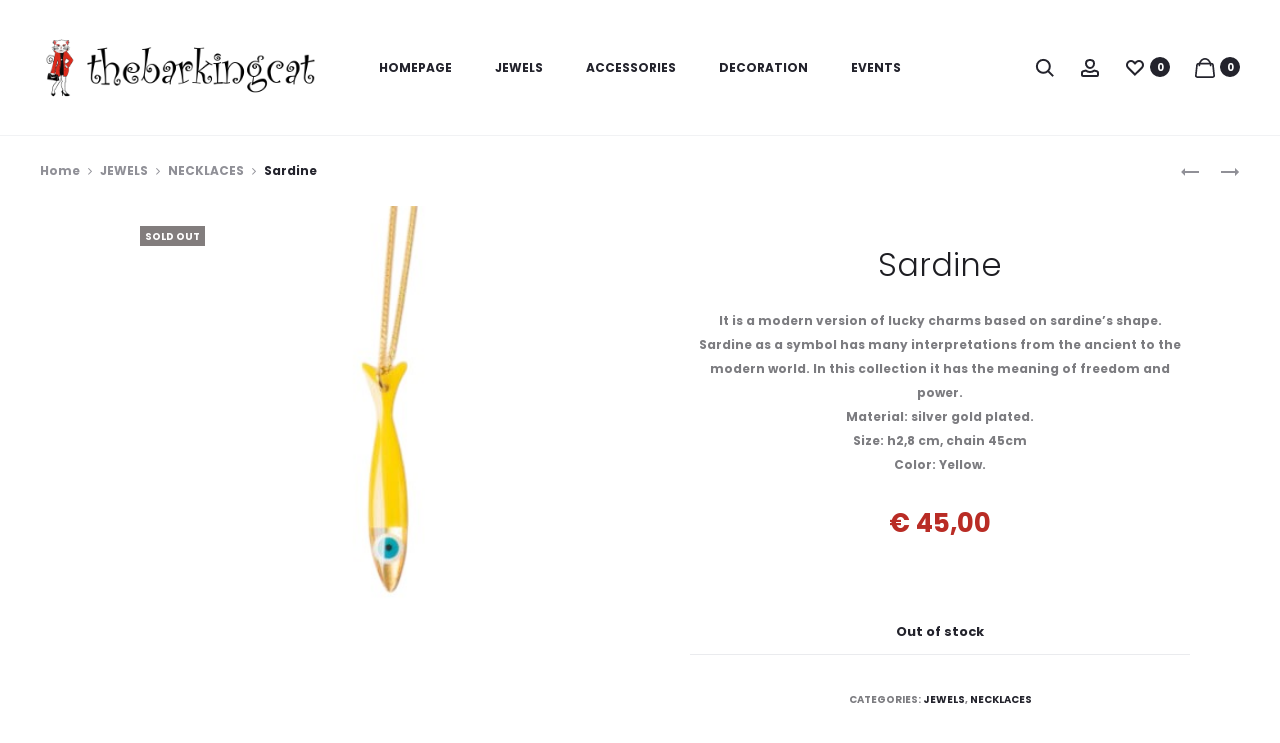

--- FILE ---
content_type: text/javascript
request_url: https://thebarkingcat.eu/wp-content/plugins/sober-addons/assets/js/shortcodes.js?ver=20160725
body_size: 4020
content:
jQuery( document ).ready( function ( $ ) {
	'use strict';

	/**
	 * Init isotope
	 */
	$( '.sober-product-grid.filterable.filter-type-isotope ul.products' ).each( function () {
		var $grid = $( this );

		$grid.isotope( {
			itemSelector      : '.product',
			transitionDuration: 700,
			layoutMode        : 'fitRows',
			isOriginLeft      : !( soberData && soberData.isRTL && soberData.isRTL === '1' ),
			hiddenStyle: {
				opacity: 0,
				transform: 'translate3d(0, 50px, 0)'
			},
			visibleStyle: {
				opacity: 1,
				transform: 'none'
			}
		} );

		$grid.imagesLoaded().progress( function() {
			$grid.isotope( 'layout' );
		} );

		$grid.on( 'initialized.owl.carousel', '.product-images__slider', function() {
			$grid.isotope( 'layout' );
		} );

		$grid.on( 'jetpack-lazy-loaded-image', 'img', function() {
			$grid.isotope( 'layout' );
		} );
	} );

	/**
	 * Handle filter
	 */
	$( '.sober-product-grid.filterable' ).on( 'click', '.filter li', function ( e ) {
		e.preventDefault();

		var $this = $( this ),
			$grid = $this.closest( '.sober-product-grid' ),
			$products = $grid.find( '.products' );

		if ( $this.hasClass( 'active' ) ) {
			return;
		}

		$this.addClass( 'active' ).siblings( '.active' ).removeClass( 'active' );

		if ( $grid.hasClass( 'filter-type-isotope' ) ) {
			$products.isotope( {filter: $this.data( 'filter' )} );
		} else {
			var filter = $this.attr( 'data-filter' ),
				$container = $grid.find( '.products-grid' );

			filter = filter.replace( /\./g, '' );
			filter = filter.replace( /product_cat-/g, '' );
			filter = filter.replace( /product_tag-/g, '' );

			var data = {
				atts: {
					columns  : $grid.data( 'columns' ),
					per_page : $grid.data( 'per_page' ),
					load_more: $grid.data( 'load_more' ),
					type     : '',
				},
				nonce    : $grid.data( 'nonce' )
			};

			if ( $grid.hasClass( 'filter-by-group' ) ) {
				data.atts.type = filter;
			} else if ( $grid.hasClass( 'filter-by-category' ) ) {
				data.atts.category = filter;
			} else if ( $grid.hasClass( 'filter-by-tag' ) ) {
				data.atts.tag = filter;
			}

			$grid.addClass( 'loading' );

			wp.ajax.send( 'sober_load_products', {
				data   : data,
				success: function ( response ) {
					var $_products = $( response );

					$grid.removeClass( 'loading' );

					$_products.find( 'ul.products > li' ).addClass( 'product soberFadeIn soberAnimation' );

					$container.children( 'div.woocommerce, .load-more' ).remove();
					$container.append( $_products );

					$( document.body ).trigger( 'sober_products_loaded', [$_products] );
				}
			} );
		}
	} );

	/**
	 * Ajax load more products
	 */
	$( document.body ).on( 'click', '.ajax-load-products', function ( e ) {
		e.preventDefault();

		var $el = $( this ),
			page = $el.data( 'page' );

		if ( $el.hasClass( 'loading' ) ) {
			return;
		}

		var ajax_url = woocommerce_params ? woocommerce_params.wc_ajax_url.toString().replace( '%%endpoint%%', 'sober_load_products' ) : soberData.ajaxurl;

		$el.addClass( 'loading' );

		$.post(
			ajax_url,
			{
				action: 'sober_load_products',
				atts  : $el.data( 'atts' ),
				nonce : $el.data( 'nonce' )
			},
			function( response ) {
				if ( ! response.success ) {
					$el.removeClass( 'loading' );
					return;
				}

				$el.data( 'page', page + 1 ).attr( 'data-page', page + 1 );
				$el.removeClass( 'loading' );

				var $data = $( response.data ),
					$products = $data.find( 'ul.products > li' ),
					$button = $data.find( '.ajax-load-products' ),
					$container = $el.closest( '.sober-products' ),
					$grid = $container.find( 'ul.products' );

				// If has products
				if ( $products.length ) {
					// Add classes before append products to grid
					$products.addClass( 'product' );

					$( document.body ).trigger( 'sober_products_loaded', [$products] );

					if ( $container.hasClass( 'filter-type-isotope' ) ) {
						var index = 0;
						$products.each( function() {
							var $product = $( this );

							setTimeout( function() {
								$grid.isotope( 'insert', $product );
							}, index * 100 );

							index++;
						} );

						setTimeout(function() {
							$grid.isotope( 'layout' );
						}, index * 100 );
					} else {
						for ( var index = 0; index < $products.length; index++ ) {
							$( $products[index] ).css( 'animation-delay', index * 100 + 'ms' );
						}
						$products.addClass( 'soberFadeInUp soberAnimation' );
						$grid.append( $products );
					}

					if ( $button.length ) {
						$el.replaceWith( $button );
					} else {
						$el.slideUp();
					}
				}
			}
		);
	} );

	/**
	 * Product carousel
	 */
	$( '.sober-product-carousel' ).each( function () {
		var $carousel = $(this),
			columns = parseInt($carousel.data('columns'), 10),
			autoplay = parseInt($carousel.data('autoplay'), 10),
			responsive = $carousel.data('responsive'),
			loop = $carousel.data('loop');

		if ($carousel.hasClass( 'sober-product-carousel--elementor')) {
			return;
		}

		autoplay = autoplay === 0 ? false : autoplay;
		responsive = responsive ? responsive : {
			0: {
				items: 2
			},
			768: {
				items: 3
			},
			1024: {
				items: columns
			}
		};

		$carousel.find('ul.products').addClass('owl-carousel').owlCarousel({
			items: columns,
			autoplay: !!autoplay,
			autoplayTimeout: autoplay,
			loop: loop === 'yes',
			pagination: true,
			navigation: false,
			slideSpeed: 300,
			paginationSpeed: 500,
			rtl: !!(soberData && soberData.isRTL && soberData.isRTL === '1'),
			responsive: responsive
		});
	} );

	/**
	 *  Countdown
	 */
	$( '.sober-countdown' ).each( function () {
		var $el = $( this ),
			$timers = $el.find( '.timers' ),
			output = '';

		if ( $el.hasClass( 'sober-countdown--elementor' ) ) {
			return;
		}

		$timers.countdown( $timers.data( 'date' ), function ( event ) {
			output = '';
			var day = event.strftime( '%D' );
			for ( var i = 0; i < day.length; i++ ) {
				output += '<span>' + day[i] + '</span>';
			}
			$timers.find( '.day' ).html( output );

			output = '';
			var hour = event.strftime( '%H' );
			for ( i = 0; i < hour.length; i++ ) {
				output += '<span>' + hour[i] + '</span>';
			}
			$timers.find( '.hour' ).html( output );

			output = '';
			var minu = event.strftime( '%M' );
			for ( i = 0; i < minu.length; i++ ) {
				output += '<span>' + minu[i] + '</span>';
			}
			$( this ).find( '.min' ).html( output );

			output = '';
			var secs = event.strftime( '%S' );
			for ( i = 0; i < secs.length; i++ ) {
				output += '<span>' + secs[i] + '</span>';
			}
			$timers.find( '.secs' ).html( output );
		} );
	} );

	/**
	 * Init banner grid layout 5
	 */
	$( '.sober-banner-grid-5:not(.sober-banner-grid-5--elementor)' ).each( function () {
		var $items = $( this ).children(),
			chucks = [];

		$items.each( function () {
			var $item = $( this );

			$item.css( 'background-image', function () {
				return 'url(' + $item.find( 'img' ).attr( 'src' ) + ')';
			} );
		} );

		for ( var i = 0; i < $items.length; i += 5 ) {
			var chuck = $items.splice( i, i + 5 ),
				$chuck = $( chuck );

			$chuck.wrapAll( '<div class="banners-wrap"/>' );
			$chuck.filter( ':lt(2)' ).wrapAll( '<div class="banners banners-column-1"/>' );
			$chuck.filter( ':eq(2)' ).wrapAll( '<div class="banners banners-column-2"/>' );
			$chuck.filter( ':gt(2)' ).wrapAll( '<div class="banners banners-column-3"/>' );

			chucks.push( chuck );
		}
	} );

	/**
	 * Init charts
	 */
	$( '.sober-chart' ).circleProgress( {
		emptyFill : 'rgba(0,0,0,0)',
		startAngle: -Math.PI / 2
	} );

	/**
	 * Close message box
	 */
	$( document.body ).on( 'click', '.sober-message-box .close', function ( e ) {
		e.preventDefault();

		$( this ).parent().fadeOut( 'slow' );
	} );

	/**
	 * Initialize map
	 */
	$( '.sober-map' ).each( function () {
		var $map = $( this ),
			latitude = $map.data( 'lat' ),
			longitude = $map.data( 'lng' ),
			zoom = $map.data( 'zoom' ),
			marker_icon = $map.data( 'marker' ),
			info = $map.html();

		var mapOptions = {
			zoom             : zoom,
			// disableDefaultUI : true,
			scrollwheel      : false,
			navigationControl: true,
			mapTypeControl   : false,
			scaleControl     : false,
			draggable        : true,
			center           : new google.maps.LatLng( latitude, longitude ),
			mapTypeId        : google.maps.MapTypeId.ROADMAP
		};

		switch ( $map.data( 'color' ) ) {
			case 'grey':
				mapOptions.styles = [{
					"featureType": "water",
					"elementType": "geometry",
					"stylers"    : [{"color": "#e9e9e9"}, {"lightness": 17}]
				}, {
					"featureType": "landscape",
					"elementType": "geometry",
					"stylers"    : [{"color": "#f5f5f5"}, {"lightness": 20}]
				}, {
					"featureType": "road.highway",
					"elementType": "geometry.fill",
					"stylers"    : [{"color": "#ffffff"}, {"lightness": 17}]
				}, {
					"featureType": "road.highway",
					"elementType": "geometry.stroke",
					"stylers"    : [{"color": "#ffffff"}, {"lightness": 29}, {"weight": 0.2}]
				}, {
					"featureType": "road.arterial",
					"elementType": "geometry",
					"stylers"    : [{"color": "#ffffff"}, {"lightness": 18}]
				}, {
					"featureType": "road.local",
					"elementType": "geometry",
					"stylers"    : [{"color": "#ffffff"}, {"lightness": 16}]
				}, {
					"featureType": "poi",
					"elementType": "geometry",
					"stylers"    : [{"color": "#f5f5f5"}, {"lightness": 21}]
				}, {
					"featureType": "poi.park",
					"elementType": "geometry",
					"stylers"    : [{"color": "#dedede"}, {"lightness": 21}]
				}, {
					"elementType": "labels.text.stroke",
					"stylers"    : [{"visibility": "on"}, {"color": "#ffffff"}, {"lightness": 16}]
				}, {
					"elementType": "labels.text.fill",
					"stylers"    : [{"saturation": 36}, {"color": "#333333"}, {"lightness": 40}]
				}, {"elementType": "labels.icon", "stylers": [{"visibility": "off"}]}, {
					"featureType": "transit",
					"elementType": "geometry",
					"stylers"    : [{"color": "#f2f2f2"}, {"lightness": 19}]
				}, {
					"featureType": "administrative",
					"elementType": "geometry.fill",
					"stylers"    : [{"color": "#fefefe"}, {"lightness": 20}]
				}, {
					"featureType": "administrative",
					"elementType": "geometry.stroke",
					"stylers"    : [{"color": "#fefefe"}, {"lightness": 17}, {"weight": 1.2}]
				}];
				break;

			case 'inverse':
				mapOptions.styles = [{
					"featureType": "all",
					"elementType": "labels.text.fill",
					"stylers"    : [{"saturation": 36}, {"color": "#000000"}, {"lightness": 40}]
				}, {
					"featureType": "all",
					"elementType": "labels.text.stroke",
					"stylers"    : [{"visibility": "on"}, {"color": "#000000"}, {"lightness": 16}]
				}, {
					"featureType": "all",
					"elementType": "labels.icon",
					"stylers"    : [{"visibility": "off"}]
				}, {
					"featureType": "administrative",
					"elementType": "geometry.fill",
					"stylers"    : [{"color": "#000000"}, {"lightness": 20}]
				}, {
					"featureType": "administrative",
					"elementType": "geometry.stroke",
					"stylers"    : [{"color": "#000000"}, {"lightness": 17}, {"weight": 1.2}]
				}, {
					"featureType": "landscape",
					"elementType": "geometry",
					"stylers"    : [{"color": "#000000"}, {"lightness": 20}]
				}, {
					"featureType": "poi",
					"elementType": "geometry",
					"stylers"    : [{"color": "#000000"}, {"lightness": 21}]
				}, {
					"featureType": "road.highway",
					"elementType": "geometry.fill",
					"stylers"    : [{"color": "#000000"}, {"lightness": 17}]
				}, {
					"featureType": "road.highway",
					"elementType": "geometry.stroke",
					"stylers"    : [{"color": "#000000"}, {"lightness": 29}, {"weight": 0.2}]
				}, {
					"featureType": "road.arterial",
					"elementType": "geometry",
					"stylers"    : [{"color": "#000000"}, {"lightness": 18}]
				}, {
					"featureType": "road.local",
					"elementType": "geometry",
					"stylers"    : [{"color": "#000000"}, {"lightness": 16}]
				}, {
					"featureType": "transit",
					"elementType": "geometry",
					"stylers"    : [{"color": "#000000"}, {"lightness": 19}]
				}, {
					"featureType": "water",
					"elementType": "geometry",
					"stylers"    : [{"color": "#000000"}, {"lightness": 17}]
				}];
				break;

			case 'vista-blue':
				mapOptions.styles = [{
					"featureType": "water",
					"elementType": "geometry",
					"stylers"    : [{"color": "#a0d6d1"}, {"lightness": 17}]
				}, {
					"featureType": "landscape",
					"elementType": "geometry",
					"stylers"    : [{"color": "#ffffff"}, {"lightness": 20}]
				}, {
					"featureType": "road.highway",
					"elementType": "geometry.fill",
					"stylers"    : [{"color": "#dedede"}, {"lightness": 17}]
				}, {
					"featureType": "road.highway",
					"elementType": "geometry.stroke",
					"stylers"    : [{"color": "#dedede"}, {"lightness": 29}, {"weight": 0.2}]
				}, {
					"featureType": "road.arterial",
					"elementType": "geometry",
					"stylers"    : [{"color": "#dedede"}, {"lightness": 18}]
				}, {
					"featureType": "road.local",
					"elementType": "geometry",
					"stylers"    : [{"color": "#ffffff"}, {"lightness": 16}]
				}, {
					"featureType": "poi",
					"elementType": "geometry",
					"stylers"    : [{"color": "#f1f1f1"}, {"lightness": 21}]
				}, {
					"elementType": "labels.text.stroke",
					"stylers"    : [{"visibility": "on"}, {"color": "#ffffff"}, {"lightness": 16}]
				}, {
					"elementType": "labels.text.fill",
					"stylers"    : [{"saturation": 36}, {"color": "#333333"}, {"lightness": 40}]
				}, {"elementType": "labels.icon", "stylers": [{"visibility": "off"}]}, {
					"featureType": "transit",
					"elementType": "geometry",
					"stylers"    : [{"color": "#f2f2f2"}, {"lightness": 19}]
				}, {
					"featureType": "administrative",
					"elementType": "geometry.fill",
					"stylers"    : [{"color": "#fefefe"}, {"lightness": 20}]
				}, {
					"featureType": "administrative",
					"elementType": "geometry.stroke",
					"stylers"    : [{"color": "#fefefe"}, {"lightness": 17}, {"weight": 1.2}]
				}];
				break;
		}

		var map = new google.maps.Map( this, mapOptions );

		var marker = new google.maps.Marker( {
			position : new google.maps.LatLng( latitude, longitude ),
			map      : map,
			icon     : marker_icon,
			animation: google.maps.Animation.DROP
		} );

		if ( info ) {
			var infoWindow = new google.maps.InfoWindow( {
				content: '<div class="info_content">' + info + '</div>'
			} );

			marker.addListener( 'click', function () {
				infoWindow.open( map, marker );
			} );
		}

	} );

	// FAQ
	$( document.body ).on( 'click', '.sober-faq .question', function ( e ) {
		e.preventDefault();

		var $faq = $( this ).closest( '.sober-faq' );

		if ( $faq.hasClass( 'open' ) ) {
			$faq.find( '.answer' ).stop( true, true ).slideUp( function () {
				$faq.removeClass( 'open' );
			} );
		} else {
			$faq.find( '.answer' ).stop( true, true ).slideDown( function () {
				$faq.addClass( 'open' );
			} );
		}
	} );

	// Collection Carousel
	$( '.sober-collection-carousel' ).each( function() {
		var $carousel = $( this ),
			carouselSettings = $carousel.data( 'options' ),
			options = {
				items: 1,
				nav: false,
				dots: false,
				autoplay: false,
				rtl: $( document.body ).hasClass( 'rtl' ),
				navText: ['<svg viewBox="0 0 40 20"><use xlink:href="#right-arrow-wide"></use></svg>', '<svg viewBox="0 0 40 20"><use xlink:href="#right-arrow-wide"></use></svg>']
			};

		if ( carouselSettings.autoplay ) {
			options.autoplay = true;
			options.autoplayTimeout = carouselSettings.autoplay;
		}

		if ( $carousel.data( 'free_mode' ) === 'yes' ) {
			options.center = true;
			options.nav = true;
			options.navText = ['<svg viewBox="0 0 40 20"><use xlink:href="#right-arrow-wide"></use></svg>', '<svg viewBox="0 0 40 20"><use xlink:href="#right-arrow-wide"></use></svg>'];
		}

		if ( carouselSettings.loop ) {
			options.loop = true;
		}

		if ( carouselSettings.navigation.indexOf( 'arrows' ) > -1 ) {
			options.nav = true;
		}

		if ( carouselSettings.navigation.indexOf( 'dots' ) > -1 ) {
			options.dots = true;
		}

		if ( carouselSettings.freemode ) {
			options.autoWidth = true;
			options.center = true;
			options.responsive = {
				0:{
					margin: 0,
					autoWidth: false
				},
				992: {
					margin: 100,
					autoWidth: true
				},
				1200: {
					margin: 200,
					autoWidth: true
				}
			};
		}

		$carousel.addClass( 'owl-carousel' ).owlCarousel( options );
	} );

	// Portfolio
	$( '.sober-portfolio .sober-portfolio__row' ).each( function() {
		var $this = $( this );

		var options = {
			itemSelector      : '.portfolio',
			transitionDuration: 700,
			isOriginLeft      : !( soberData && soberData.isRTL && soberData.isRTL === '1' )
		};

		if ( $this.hasClass( 'portfolio-fullwidth' ) ) {
			options.masonry = {
				columnWidth: '.col-md-3'
			};
		}

		if ( $this.hasClass( 'portfolio-classic' ) ) {
			options.layoutMode = 'fitRows';
		}

		$this.isotope( options );

		$this.imagesLoaded().progress( function() {
			$this.isotope( 'layout' );
		} );

		// Support Jetpack lazy load.
		$this.on( 'jetpack-lazy-loaded-image', 'img', function() {
			$this.isotope( 'layout' );
		} );
	} );

	$( '.sober-portfolio .portfolio-filter' ).on( 'click', 'li', function ( e ) {
		e.preventDefault();

		var $this = $( this ),
			selector = $this.attr( 'data-filter' );

		if ( $this.hasClass( 'active' ) ) {
			return;
		}

		$this.addClass( 'active' ).siblings( '.active' ).removeClass( 'active' );
		$this.closest( '.portfolio-filter' ).next( '.portfolio-items' ).isotope( {
			filter: selector
		} );
	} );

	$( '.sober-map-2' ).each( function() {
		var mapId = $( this ).children( 'div' ).attr( 'id' ),
			dataMap = $( this ).data( 'map' );

		var map = L.map( mapId, {
				center: [ dataMap.lat, dataMap.lng ],
				zoom: dataMap.zoom
			});

		var markerIcon = L.icon({
				iconUrl: dataMap.marker.icon,
				shadowUrl: dataMap.marker.shadow,
				popupAnchor: [ 13, 0 ]
			});

		L.tileLayer('https://{s}.tile.openstreetmap.org/{z}/{x}/{y}.png', {
			attribution: '&copy; <a href="https://www.openstreetmap.org/copyright">OpenStreetMap</a> contributors'
		}).addTo( map );

		L.marker(
			[ dataMap.lat, dataMap.lng ],
			{ icon: markerIcon }
		).addTo( map )
			.bindPopup( dataMap.marker.content )
			.closePopup();
	} );
} );
